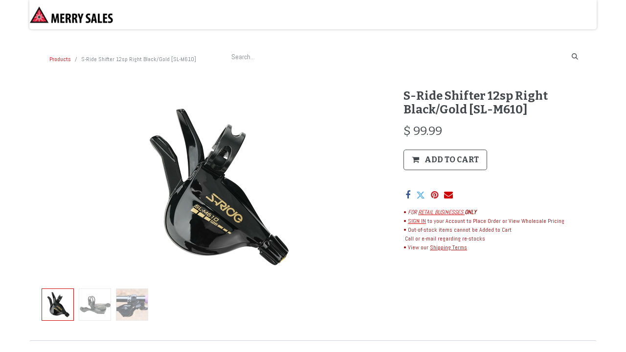

--- FILE ---
content_type: text/html; charset=utf-8
request_url: https://www.merrysales.com/shop/590858-s-ride-shifter-12sp-right-black-gold-sl-m610-7644
body_size: 7226
content:

<!DOCTYPE html>
<html lang="en-US" data-website-id="1" data-main-object="product.template(7644,)" data-add2cart-redirect="1">
    <head>
        <meta charset="utf-8"/>
        <meta http-equiv="X-UA-Compatible" content="IE=edge,chrome=1"/>
        <meta name="viewport" content="width=device-width, initial-scale=1"/>
    <meta name="generator" content="Odoo"/>
      
            <meta property="og:type" content="website"/>
            <meta property="og:title" content="S-Ride Shifter 12sp Right Black/Gold [SL-M610]"/>
            <meta property="og:site_name" content="The Merry Sales Co."/>
            <meta property="og:url" content="https://www.merrysales.com/shop/590858-s-ride-shifter-12sp-right-black-gold-sl-m610-7644"/>
            <meta property="og:image" content="https://www.merrysales.com/web/image/product.template/7644/image_1024?unique=0c6d05d"/>
            <meta property="og:description"/>
      
          <meta name="twitter:card" content="summary_large_image"/>
          <meta name="twitter:title" content="S-Ride Shifter 12sp Right Black/Gold [SL-M610]"/>
          <meta name="twitter:image" content="https://www.merrysales.com/web/image/product.template/7644/image_1024?unique=0c6d05d"/>
          <meta name="twitter:description"/>
    
    <link rel="canonical" href="https://www.merrysales.com/shop/590858-s-ride-shifter-12sp-right-black-gold-sl-m610-7644"/>
    <link rel="preconnect" href="https://fonts.gstatic.com/" crossorigin=""/>
        <title>
        S-Ride Shifter 12sp Right Black/Gold [SL-M610] | 
        The Merry Sales Co.
      </title>
        <link type="image/x-icon" rel="shortcut icon" href="/web/image/website/1/favicon?unique=4b922fe"/>
        <link rel="preload" href="/web/static/src/libs/fontawesome/fonts/fontawesome-webfont.woff2?v=4.7.0" as="font" crossorigin=""/>
        <link type="text/css" rel="stylesheet" href="/web/assets/7682489-103fdbc/1/web.assets_frontend.min.css" data-asset-bundle="web.assets_frontend" data-asset-version="103fdbc"/>
        <script id="web.layout.odooscript" type="text/javascript">
            var odoo = {
                csrf_token: "d8acc07466a97a214499cb26e5804c9f5dc7f985o1800474085",
                debug: "",
            };
        </script>
        <script type="text/javascript">
            odoo.__session_info__ = {"is_admin": false, "is_system": false, "is_website_user": true, "user_id": false, "is_frontend": true, "profile_session": null, "profile_collectors": null, "profile_params": null, "show_effect": false, "bundle_params": {"lang": "en_US", "website_id": 1}, "translationURL": "/website/translations", "cache_hashes": {"translations": "56d5ad630f54540c4fb4646a58c9a7c05c96b7f4"}, "recaptcha_public_key": "6LefS5YrAAAAANsFxlm1-kDfat_JxPAVfK4Kl4e4", "geoip_country_code": "US", "geoip_phone_code": 1, "lang_url_code": "en_US"};
            if (!/(^|;\s)tz=/.test(document.cookie)) {
                const userTZ = Intl.DateTimeFormat().resolvedOptions().timeZone;
                document.cookie = `tz=${userTZ}; path=/`;
            }
        </script>
        <script defer="defer" type="text/javascript" src="/web/assets/7593204-055a672/1/web.assets_frontend_minimal.min.js" data-asset-bundle="web.assets_frontend_minimal" data-asset-version="055a672"></script>
        <script defer="defer" type="text/javascript" data-src="/web/assets/7673565-4d8eb1c/1/web.assets_frontend_lazy.min.js" data-asset-bundle="web.assets_frontend_lazy" data-asset-version="4d8eb1c"></script>
        
        
    </head>
    <body>
        <div id="wrapwrap" class="   ">
                <header id="top" data-anchor="true" data-name="Header" class="  o_header_fixed">
                    
    <nav data-name="Navbar" class="navbar navbar-expand-lg navbar-light o_colored_level o_cc shadow-sm">
        
            <div id="top_menu_container" class="container justify-content-start justify-content-lg-between">
                
    <a href="/" class="navbar-brand logo me-4">
            
            <span role="img" aria-label="Logo of The Merry Sales Co." title="The Merry Sales Co."><img src="/web/image/website/1/logo/The%20Merry%20Sales%20Co.?unique=4b922fe" class="img img-fluid" width="95" height="40" alt="The Merry Sales Co." loading="lazy"/></span>
        </a>
    
                
                <div id="top_menu_collapse" class="collapse navbar-collapse order-last order-lg-0">
    <ul id="top_menu" role="menu" class="nav navbar-nav o_menu_loading flex-grow-1">
        
                        
    <li class="nav-item dropdown  ">
        <a data-bs-toggle="dropdown" href="#" class="nav-link dropdown-toggle ">
            <span>Shop</span>
        </a>
        <ul class="dropdown-menu" role="menu">
    <li role="presentation" class="">
        <a role="menuitem" href="https://www.merrysales.com/shop/category/components-1017?category=1017&amp;search=" class="dropdown-item ">
            <span>Components</span>
        </a>
    </li>
    <li role="presentation" class="">
        <a role="menuitem" href="https://www.merrysales.com/shop/category/accessories-1016" class="dropdown-item ">
            <span>Accessories</span>
        </a>
    </li>
    <li role="presentation" class="">
        <a role="menuitem" href="/shop/category/frames-frame-parts-bicycles-1018" class="dropdown-item ">
            <span>Frames (+ Frame Small Parts)</span>
        </a>
    </li>
    <li role="presentation" class="">
        <a role="menuitem" href="https://www.merrysales.com/shop/category/tools-maintenance-1019" class="dropdown-item ">
            <span>Tools/Maintenance</span>
        </a>
    </li>
    <li role="presentation" class="">
        <a role="menuitem" href="/shop/category/framebuilding-supplies-8372" class="dropdown-item ">
            <span>Tange/Long Shen Frame Building Parts</span>
        </a>
    </li>
    <li role="presentation" class="">
        <a role="menuitem" href="/shop/category/sale-items-2790" class="dropdown-item ">
            <span>Sale + Closeout</span>
        </a>
    </li>
    <li role="presentation" class="">
        <a role="menuitem" href="/shop/category/recent-arrivals-8359" class="dropdown-item ">
            <span>Recent Arrivals</span>
        </a>
    </li>
    <li role="presentation" class="">
        <a role="menuitem" href="/shop" class="dropdown-item ">
            <span>Shop All (Clear Filter)</span>
        </a>
    </li>
        </ul>
    </li>
    <li role="presentation" class="nav-item">
        <a role="menuitem" href="/aboutus" class="nav-link ">
            <span>Brands / About Us</span>
        </a>
    </li>
    <li role="presentation" class="nav-item">
        <a role="menuitem" href="/open-an-account" class="nav-link ">
            <span>Open An Account</span>
        </a>
    </li>
    <li role="presentation" class="nav-item">
        <a role="menuitem" href="/frame-builder-parts-tange-long-shen#scrollTop=0" class="nav-link ">
            <span>Tange/Long Shen Frame Building Parts</span>
        </a>
    </li>
    <li class="nav-item dropdown  ">
        <a data-bs-toggle="dropdown" href="#" class="nav-link dropdown-toggle ">
            <span>More Info</span>
        </a>
        <ul class="dropdown-menu" role="menu">
    <li role="presentation" class="">
        <a role="menuitem" href="/contactus" class="dropdown-item ">
            <span>Contact Us</span>
        </a>
    </li>
    <li role="presentation" class="">
        <a role="menuitem" href="/ordering-shipping-policies" class="dropdown-item ">
            <span>Ordering + Shipping Policies</span>
        </a>
    </li>
    <li role="presentation" class="">
        <a role="menuitem" href="/website-faq" class="dropdown-item ">
            <span>Website FAQ</span>
        </a>
    </li>
    <li role="presentation" class="">
        <a role="menuitem" href="/career" class="dropdown-item ">
            <span>Career</span>
        </a>
    </li>
    <li role="presentation" class="">
        <a role="menuitem" href="/privacy-1" class="dropdown-item ">
            <span>Privacy/Security</span>
        </a>
    </li>
        </ul>
    </li>
        
            <li class="nav-item mx-lg-3 divider d-none"></li> 
            <li class="o_wsale_my_cart align-self-md-start  nav-item mx-lg-3">
                <a href="/shop/cart" class="nav-link">
                    <i class="fa fa-shopping-cart"></i>
                    <sup class="my_cart_quantity badge text-bg-primary" data-order-id="">0</sup>
                </a>
            </li>
        
                        
            <li class="nav-item ms-lg-auto o_no_autohide_item">
                <a href="/web/login" class="nav-link fw-bold">Sign in</a>
            </li>
                        
        
        
                    
    </ul>

                    
                </div>
                
        <div class="oe_structure oe_structure_solo ms-lg-4">
            
        </div>
                
    <button type="button" data-bs-toggle="collapse" data-bs-target="#top_menu_collapse" class="navbar-toggler ms-auto">
        <span class="navbar-toggler-icon o_not_editable"></span>
    </button>
            </div>
        
    </nav>
    
        </header>
                <main>
                    
            <div itemscope="itemscope" itemtype="http://schema.org/Product" id="wrap" class="js_sale o_wsale_product_page ecom-zoomable zoomodoo-next" data-ecom-zoom-click="1">
                <section id="product_detail" class="container py-2 oe_website_sale " data-view-track="1">
                    <div class="row">
                        <div class="col-md-4">
                            <ol class="breadcrumb">
                                <li class="breadcrumb-item">
                                    <a href="/shop">Products</a>
                                </li>
                                <li class="breadcrumb-item active">
                                    <span>S-Ride Shifter 12sp Right Black/Gold [SL-M610]</span>
                                </li>
                            </ol>
                        </div>
                        <div class="col-md-8">
                            <div class="row row-cols-lg-auto justify-content-end">
    <form method="get" class="o_searchbar_form o_wait_lazy_js s_searchbar_input o_wsale_products_searchbar_form me-auto flex-grow-1 " action="/shop" data-snippet="s_searchbar_input">
            <div role="search" class="input-group ">
        <input type="search" name="search" class="search-query form-control oe_search_box border-0 text-bg-" placeholder="Search..." data-search-type="products" data-limit="5" data-display-image="true" data-display-description="true" data-display-extra-link="true" data-display-detail="true" data-order-by="name asc"/>
        <button type="submit" aria-label="Search" title="Search" class="btn oe_search_button btn btn-">
            <i class="oi oi-search"></i>
        </button>
    </div>

            <input name="order" type="hidden" class="o_search_order_by" value="name asc"/>
            
        
        </form>
        <div class="o_pricelist_dropdown dropdown d-none">

            <a role="button" href="#" data-bs-toggle="dropdown" class="dropdown-toggle btn btn-">
                2020 Retail- [11.01.2020]
            </a>
            <div class="dropdown-menu" role="menu">
            </div>
        </div>
                            </div>
                        </div>
                    </div>
                    <div class="row">
                        <div class="row" id="product_detail_main" data-name="Product Page" data-image_width="66_pc" data-image_layout="carousel">
                        <div class="col-lg-8 mt-lg-4 o_wsale_product_images position-relative">
        <div id="o-carousel-product" class="carousel slide position-sticky mb-3 overflow-hidden" data-bs-ride="carousel" data-bs-interval="0" data-name="Product Carousel">
            <div class="o_carousel_product_outer carousel-outer position-relative flex-grow-1">
                <div class="carousel-inner h-100">
                        <div class="carousel-item h-100 active">
        <div class="d-flex align-items-center justify-content-center h-100 oe_unmovable"><img src="/web/image/product.product/13395/image_1024/%5B590858%5D%20S-Ride%20Shifter%2012sp%20Right%20Black-Gold%20%5BSL-M610%5D?unique=f380af6" class="img img-fluid oe_unmovable product_detail_img mh-100" alt="S-Ride Shifter 12sp Right Black/Gold [SL-M610]" loading="lazy"/></div>
                        </div>
                        <div class="carousel-item h-100">
        <div class="d-flex align-items-center justify-content-center h-100 oe_unmovable"><img src="/web/image/product.image/1464/image_1024/S-Ride%20Shifter%2012sp%20Right%20Black-Gold%20%5BSL-M610%5D?unique=7828da8" class="img img-fluid oe_unmovable product_detail_img mh-100" alt="S-Ride Shifter 12sp Right Black/Gold [SL-M610]" data-zoom="1" data-zoom-image="/web/image/product.image/1464/image_1920/S-Ride%20Shifter%2012sp%20Right%20Black-Gold%20%5BSL-M610%5D?unique=7828da8" loading="lazy"/></div>
                        </div>
                        <div class="carousel-item h-100">
        <div class="d-flex align-items-center justify-content-center h-100 oe_unmovable"><img src="/web/image/product.image/2426/image_1024/S-Ride%20Shifter%2012sp%20Right%20Black-Gold%20%5BSL-M610%5D?unique=7828da8" class="img img-fluid oe_unmovable product_detail_img mh-100" alt="S-Ride Shifter 12sp Right Black/Gold [SL-M610]" loading="lazy"/></div>
                        </div>
                </div>
                    <a class="carousel-control-prev" href="#o-carousel-product" role="button" data-bs-slide="prev">
                        <span class="fa fa-chevron-left fa-2x oe_unmovable" role="img" aria-label="Previous" title="Previous"></span>
                    </a>
                    <a class="carousel-control-next" href="#o-carousel-product" role="button" data-bs-slide="next">
                        <span class="fa fa-chevron-right fa-2x oe_unmovable" role="img" aria-label="Next" title="Next"></span>
                    </a>
            </div>
        <div class="o_carousel_product_indicators pt-2 overflow-hidden">
            <ol class="carousel-indicators  position-static pt-2 pt-lg-0 mx-auto my-0 text-start">
                <li data-bs-target="#o-carousel-product" class="align-top position-relative active" data-bs-slide-to="0">
                    <div><img src="/web/image/product.product/13395/image_128/%5B590858%5D%20S-Ride%20Shifter%2012sp%20Right%20Black-Gold%20%5BSL-M610%5D?unique=f380af6" class="img o_image_64_cover" alt="S-Ride Shifter 12sp Right Black/Gold [SL-M610]" loading="lazy"/></div>
                </li><li data-bs-target="#o-carousel-product" class="align-top position-relative " data-bs-slide-to="1">
                    <div><img src="/web/image/product.image/1464/image_128/S-Ride%20Shifter%2012sp%20Right%20Black-Gold%20%5BSL-M610%5D?unique=7828da8" class="img o_image_64_cover" alt="S-Ride Shifter 12sp Right Black/Gold [SL-M610]" loading="lazy"/></div>
                </li><li data-bs-target="#o-carousel-product" class="align-top position-relative " data-bs-slide-to="2">
                    <div><img src="/web/image/product.image/2426/image_128/S-Ride%20Shifter%2012sp%20Right%20Black-Gold%20%5BSL-M610%5D?unique=7828da8" class="img o_image_64_cover" alt="S-Ride Shifter 12sp Right Black/Gold [SL-M610]" loading="lazy"/></div>
                </li>
            </ol>
        </div>
        </div>
                        </div>
                        <div id="product_details" class="col-lg-4 mt-md-4">
                            <h1 itemprop="name">S-Ride Shifter 12sp Right Black/Gold [SL-M610]</h1>
                            <span itemprop="url" style="display:none;">https://www.merrysales.com//shop/590858-s-ride-shifter-12sp-right-black-gold-sl-m610-7644</span>
                            <span itemprop="image" style="display:none;">https://www.merrysales.com//web/image/product.template/7644/image_1920?unique=0c6d05d</span>
                            
                            <form action="/shop/cart/update" method="POST">
                                <input type="hidden" name="csrf_token" value="d8acc07466a97a214499cb26e5804c9f5dc7f985o1800474085"/>
                                <div class="js_product js_main_product mb-3">
                                    <div>
        <div itemprop="offers" itemscope="itemscope" itemtype="http://schema.org/Offer" class="product_price mt-2 mb-3 d-inline-block">
            <h3 class="css_editable_mode_hidden">
                <span class="oe_price" style="white-space: nowrap;" data-oe-type="monetary" data-oe-expression="combination_info[&#39;price&#39;]">$ <span class="oe_currency_value">99.99</span></span>
                <span itemprop="price" style="display:none;">99.99000000000001</span>
                <span itemprop="priceCurrency" style="display:none;">USD</span>
                <span style="text-decoration: line-through; white-space: nowrap;" itemprop="listPrice" class="text-danger oe_default_price ms-1 h5 d-none" data-oe-type="monetary" data-oe-expression="combination_info[&#39;list_price&#39;]">$ <span class="oe_currency_value">99.99</span></span>
            </h3>
            <h3 class="css_non_editable_mode_hidden decimal_precision" data-precision="2">
                <span>$ <span class="oe_currency_value">0.00</span></span>
            </h3>
        </div>
        <div id="product_unavailable" class="d-none">
            <h3 class="fst-italic">​</h3>
        </div>
                                    </div>
                                    
                                        <input type="hidden" class="product_id" name="product_id" value="13395"/>
                                        <input type="hidden" class="product_template_id" name="product_template_id" value="7644"/>
                                        <input type="hidden" class="product_category_id" name="product_category_id" value="8440"/>
                                            <ul class="d-none js_add_cart_variants mb-0" data-attribute_exclusions="{&#39;exclusions: []&#39;}"></ul>
                                    
                                    <p class="css_not_available_msg alert alert-warning">This combination does not exist.</p>
                                    <div id="o_wsale_cta_wrapper" class="d-flex flex-wrap align-items-center">

                                        <div id="add_to_cart_wrap" class="d-inline-flex align-items-center mb-2 me-auto">
                                            <a data-animation-selector=".o_wsale_product_images" role="button" id="add_to_cart" href="#" class="btn btn-primary js_check_product a-submit flex-grow-1 btn-lg">
                                                <i class="fa fa-shopping-cart me-2"></i>
                                                <span style="font-weight: bold">ADD TO CART</span>
                                            </a>
                                        </div>
                                        <div id="product_option_block" class="d-flex flex-wrap w-100"></div>
                                    </div>
      <div class="availability_messages o_not_editable"></div>
                                    <div id="contact_us_wrapper" class="d-none oe_structure oe_structure_solo ">
                                        <section class="s_text_block" data-snippet="s_text_block" data-name="Text">
                                            <div class="container">
                                                <a class="btn btn-primary btn_cta" href="/contactus">Contact Us
                                                </a>
                                            </div>
                                        </section>
                                    </div>
                                </div>
                            </form>
                            <div id="product_attributes_simple">
                                <table class="table table-sm text-muted d-none">
                                </table>
                            </div>
                            <div id="o_product_terms_and_share" class="d-flex justify-content-between flex-column flex-md-row align-items-md-end mb-3">
            <div class="h4 mt-3 mb-0 d-flex justify-content-md-end flex-shrink-0" contenteditable="false">
    <div data-snippet="s_share" class="s_share text-start text-lg-end">
        <a href="https://www.facebook.com/sharer/sharer.php?u={url}" target="_blank" class="s_share_facebook mx-1 my-0">
            <i class="fa fa-facebook "></i>
        </a>
        <a href="https://twitter.com/intent/tweet?text={title}&amp;url={url}" target="_blank" class="s_share_twitter mx-1 my-0">
            <i class="fa fa-twitter "></i>
        </a>
        <a href="https://pinterest.com/pin/create/button/?url={url}&amp;media={media}&amp;description={title}" target="_blank" class="s_share_pinterest mx-1 my-0">
            <i class="fa fa-pinterest "></i>
        </a>
        <a href="/cdn-cgi/l/email-protection#a699c4c9c2df9bddd3d4cadb80c7cbd69dd5d3c4ccc3c5d29bddd2cfd2cac3db" class="s_share_email mx-1 my-0">
            <i class="fa fa-envelope "></i>
        </a>
    </div>
            </div>
                            </div>
          <input id="wsale_user_email" type="hidden" value=""/>
    <p class="text-muted"><font style="color: rgb(156, 0, 0);">• <em>FOR <a href="/open-an-account"><u>RETAIL BUSINESSES</u></a></em><strong><em><u>&nbsp;</u>ONLY</em></strong><br/>• <a href="/web/login" data-bs-original-title="" title=""><u>SIGN IN</u></a> to your Account to Place Order or View Wholesale Pricing</font><br/><font style="color: rgb(156, 0, 0);">• Out-of-stock items cannot be Added to Cart</font><br/><font style="color: rgb(156, 0, 0);">&nbsp;Call or e-mail regarding re-stocks</font><br/><font style="color: rgb(156, 0, 0);">• View our</font>&nbsp;<a href="http://View our Shipping Terms" target="_blank"><font style="color: rgb(156, 0, 0);"><u>Shipping Terms</u></font></a></p>
                        </div>
                    </div>
                </div>
                </section>
                <div itemprop="description" class="oe_structure oe_empty mt16" id="product_full_description"><section class="s_text_image pt32 pb32 o_colored_level" data-snippet="s_image_text" data-name="Image - Text">
        <div class="container">
            <div class="row align-items-center">
                
                <div class="pt16 pb16 o_colored_level col-lg-4 offset-lg-8">
                    <div>Lightweight 12-speed trigger shifter. Matching shifter for RD-M610 rear derailleur. While the RD-M610 rear derailleur can be made to work with certain non-S-Ride shifters, it is not recommended to use this shifter with other brands of rear derailleurs.<br>– Shimano 1 x 12 compatible</div><div>– Lightweight durable aluminum clamp </div><div>– Zero Delay Design for crisp and super short throw cable activation<br>– No gear indicator window<br>– Ultra slick cable<br>– Wt.: 134g</div>
                    
                </div>
            </div>
        </div>
    </section></div>
            <div class="oe_structure oe_structure_solo oe_unremovable oe_unmovable" id="oe_structure_website_sale_recommended_products">
                <section data-snippet="s_dynamic_snippet_products" class="oe_unmovable oe_unremovable s_dynamic_snippet_products o_wsale_alternative_products s_dynamic o_colored_level s_product_product_borderless_1 pt0 pb0 o_dynamic_empty" data-name="Alternative Products" style="background-image: none;" data-template-key="website_sale.dynamic_filter_template_product_product_borderless_1" data-product-category-id="all" data-number-of-elements="4" data-number-of-elements-small-devices="1" data-number-of-records="16" data-carousel-interval="5000" data-bs-original-title="" title="" data-filter-id="11">
                    <div class="container o_not_editable">
                        <div class="css_non_editable_mode_hidden">
                            <div class="missing_option_warning alert alert-info rounded-0 fade show d-none d-print-none o_default_snippet_text">
                                Your Dynamic Snippet will be displayed here...
                                This message is displayed because youy did not provide both a filter and a template to use.
                            </div>
                        </div>
                        <div class="dynamic_snippet_template"></div>
                    </div>
                </section>
            </div></div>
        
                </main>
                <footer id="bottom" data-anchor="true" data-name="Footer" class="o_footer o_colored_level o_cc ">
                    <div id="footer" class=""></div>
                    <div class="o_footer_copyright o_colored_level o_cc" data-name="Copyright">
                        <div class="container py-3">
                            <div class="row">
                                <div class="col-sm text-center text-sm-start text-muted">
                                    <span class="o_footer_copyright_name me-2">The Merry Sales Co.<br/>1415 San Mateo Ave<br/>South San Francisco, CA 94080<br/><br/>650-871-8870 (International and S.F Bay Area)<br/>1-800-245-9959 (Toll Free for most of USA)<br/><br/>Copyright © The Merry Sales Co.</span>
    </div>
                                <div class="col-sm text-center text-sm-end o_not_editable">
        <div class="o_brand_promotion">
        Powered by 
            <a target="_blank" class="badge text-bg-light" href="http://www.odoo.com?utm_source=db&amp;utm_medium=website">
                <img alt="Odoo" src="/web/static/img/odoo_logo_tiny.png" width="62" height="20" style="width: auto; height: 1em; vertical-align: baseline;" loading="lazy"/>
            </a>
        - 
                    The #1 <a target="_blank" href="http://www.odoo.com/app/ecommerce?utm_source=db&amp;utm_medium=website">Open Source eCommerce</a>
                
        </div>
                                </div>
                            </div>
                        </div>
                    </div>
                </footer>
            </div>
    <script data-cfasync="false" src="/cdn-cgi/scripts/5c5dd728/cloudflare-static/email-decode.min.js"></script><script id="tracking_code">
            (function(i,s,o,g,r,a,m){i['GoogleAnalyticsObject']=r;i[r]=i[r]||function(){
            (i[r].q=i[r].q||[]).push(arguments)},i[r].l=1*new Date();a=s.createElement(o),
            m=s.getElementsByTagName(o)[0];a.async=1;a.src=g;m.parentNode.insertBefore(a,m)
            })(window,document,'script','//www.google-analytics.com/analytics.js','ga');

            ga('create', 'UA-145081397-1'.trim(), 'auto');
            ga('send','pageview');
        </script>
        
        <script defer src="https://static.cloudflareinsights.com/beacon.min.js/vcd15cbe7772f49c399c6a5babf22c1241717689176015" integrity="sha512-ZpsOmlRQV6y907TI0dKBHq9Md29nnaEIPlkf84rnaERnq6zvWvPUqr2ft8M1aS28oN72PdrCzSjY4U6VaAw1EQ==" data-cf-beacon='{"version":"2024.11.0","token":"ccf51387564f45a1ba8759a610bd5e27","r":1,"server_timing":{"name":{"cfCacheStatus":true,"cfEdge":true,"cfExtPri":true,"cfL4":true,"cfOrigin":true,"cfSpeedBrain":true},"location_startswith":null}}' crossorigin="anonymous"></script>
</body>
</html>